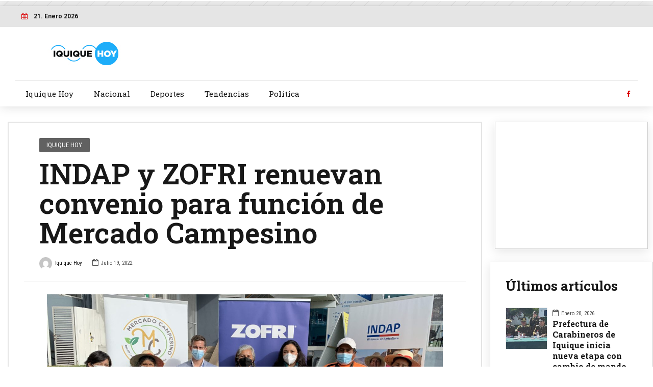

--- FILE ---
content_type: text/html; charset=UTF-8
request_url: https://www.iquiquehoy.cl/2022/07/19/indap-y-zofri-renuevan-convenio-para-funcion-de-mercado-campesino/
body_size: 10180
content:
<!DOCTYPE html>
<html lang="es-CL" prefix="og: http://ogp.me/ns# article: http://ogp.me/ns/article#" data-bt-theme="Bold News Child 1.0.0">
<head>

<meta property="twitter:card" content="summary"><meta property="og:title" content="INDAP y ZOFRI renuevan convenio para función de Mercado Campesino" /><meta property="og:type" content="article" /><meta property="og:url" content="https://www.iquiquehoy.cl/2022/07/19/indap-y-zofri-renuevan-convenio-para-funcion-de-mercado-campesino/" />		<meta charset="UTF-8">
		<meta name="viewport" content="width=device-width, initial-scale=1, maximum-scale=1, user-scalable=no">
		<meta name="mobile-web-app-capable" content="yes">
		<meta name="apple-mobile-web-app-capable" content="yes"><title>INDAP y ZOFRI renuevan convenio para función de Mercado Campesino &#8211; Iquique Hoy</title>
<link rel='dns-prefetch' href='//fonts.googleapis.com' />
<link rel='dns-prefetch' href='//s.w.org' />
<link rel="alternate" type="application/rss+xml" title="Iquique Hoy &raquo; Feed" href="https://www.iquiquehoy.cl/feed/" />
<link rel="alternate" type="application/rss+xml" title="Iquique Hoy &raquo; Feed de comentarios" href="https://www.iquiquehoy.cl/comments/feed/" />
<link rel="alternate" type="application/rss+xml" title="Iquique Hoy &raquo; INDAP y ZOFRI renuevan convenio para función de Mercado Campesino Feed de comentarios" href="https://www.iquiquehoy.cl/2022/07/19/indap-y-zofri-renuevan-convenio-para-funcion-de-mercado-campesino/feed/" />
		<script type="text/javascript">
			window._wpemojiSettings = {"baseUrl":"https:\/\/s.w.org\/images\/core\/emoji\/12.0.0-1\/72x72\/","ext":".png","svgUrl":"https:\/\/s.w.org\/images\/core\/emoji\/12.0.0-1\/svg\/","svgExt":".svg","source":{"concatemoji":"https:\/\/www.iquiquehoy.cl\/wp-includes\/js\/wp-emoji-release.min.js?ver=5.2.4"}};
			!function(a,b,c){function d(a,b){var c=String.fromCharCode;l.clearRect(0,0,k.width,k.height),l.fillText(c.apply(this,a),0,0);var d=k.toDataURL();l.clearRect(0,0,k.width,k.height),l.fillText(c.apply(this,b),0,0);var e=k.toDataURL();return d===e}function e(a){var b;if(!l||!l.fillText)return!1;switch(l.textBaseline="top",l.font="600 32px Arial",a){case"flag":return!(b=d([55356,56826,55356,56819],[55356,56826,8203,55356,56819]))&&(b=d([55356,57332,56128,56423,56128,56418,56128,56421,56128,56430,56128,56423,56128,56447],[55356,57332,8203,56128,56423,8203,56128,56418,8203,56128,56421,8203,56128,56430,8203,56128,56423,8203,56128,56447]),!b);case"emoji":return b=d([55357,56424,55356,57342,8205,55358,56605,8205,55357,56424,55356,57340],[55357,56424,55356,57342,8203,55358,56605,8203,55357,56424,55356,57340]),!b}return!1}function f(a){var c=b.createElement("script");c.src=a,c.defer=c.type="text/javascript",b.getElementsByTagName("head")[0].appendChild(c)}var g,h,i,j,k=b.createElement("canvas"),l=k.getContext&&k.getContext("2d");for(j=Array("flag","emoji"),c.supports={everything:!0,everythingExceptFlag:!0},i=0;i<j.length;i++)c.supports[j[i]]=e(j[i]),c.supports.everything=c.supports.everything&&c.supports[j[i]],"flag"!==j[i]&&(c.supports.everythingExceptFlag=c.supports.everythingExceptFlag&&c.supports[j[i]]);c.supports.everythingExceptFlag=c.supports.everythingExceptFlag&&!c.supports.flag,c.DOMReady=!1,c.readyCallback=function(){c.DOMReady=!0},c.supports.everything||(h=function(){c.readyCallback()},b.addEventListener?(b.addEventListener("DOMContentLoaded",h,!1),a.addEventListener("load",h,!1)):(a.attachEvent("onload",h),b.attachEvent("onreadystatechange",function(){"complete"===b.readyState&&c.readyCallback()})),g=c.source||{},g.concatemoji?f(g.concatemoji):g.wpemoji&&g.twemoji&&(f(g.twemoji),f(g.wpemoji)))}(window,document,window._wpemojiSettings);
		</script>
		<style type="text/css">
img.wp-smiley,
img.emoji {
	display: inline !important;
	border: none !important;
	box-shadow: none !important;
	height: 1em !important;
	width: 1em !important;
	margin: 0 .07em !important;
	vertical-align: -0.1em !important;
	background: none !important;
	padding: 0 !important;
}
</style>
	<link rel='stylesheet' id='wp-block-library-css'  href='https://www.iquiquehoy.cl/wp-includes/css/dist/block-library/style.min.css?ver=5.2.4' type='text/css' media='all' />
<link rel='stylesheet' id='wc-block-style-css'  href='https://www.iquiquehoy.cl/wp-content/plugins/woocommerce/packages/woocommerce-blocks/build/style.css?ver=2.5.14' type='text/css' media='all' />
<link rel='stylesheet' id='contact-form-7-css'  href='https://www.iquiquehoy.cl/wp-content/plugins/contact-form-7/includes/css/styles.css?ver=5.1.7' type='text/css' media='all' />
<link rel='stylesheet' id='dashicons-css'  href='https://www.iquiquehoy.cl/wp-includes/css/dashicons.min.css?ver=5.2.4' type='text/css' media='all' />
<link rel='stylesheet' id='post-views-counter-frontend-css'  href='https://www.iquiquehoy.cl/wp-content/plugins/post-views-counter/css/frontend.css?ver=1.3.1' type='text/css' media='all' />
<style id='woocommerce-inline-inline-css' type='text/css'>
.woocommerce form .form-row .required { visibility: visible; }
</style>
<link rel='stylesheet' id='parent-style-css'  href='https://www.iquiquehoy.cl/wp-content/themes/bold-news/style.css?ver=5.2.4' type='text/css' media='all' />
<link rel='stylesheet' id='child-style-css'  href='https://www.iquiquehoy.cl/wp-content/themes/bold-news-child/style.css?ver=1.0.0' type='text/css' media='all' />
<link rel='stylesheet' id='bold-news-style-css'  href='https://www.iquiquehoy.cl/wp-content/themes/bold-news/style.css?ver=5.2.4' type='text/css' media='screen' />
<style id='bold-news-style-inline-css' type='text/css'>
/*Ajustes ADS*/ @media screen and (max-width: 1024px) { .desktop{ display:none !important; } .btArticle .port{ border-style: none !important; padding: 30px 15px !important; } .btMenuVertical .btLogoArea .logo img{ height: auto !important; width: 250px !important; } .btMenuVertical .btLogoArea .logo{ padding-left: 10px !important; } .widget_text.btBox.widget_custom_html{ display: none !important; } aside.btSidebar.btTextLeft{ margin-top: -70px; } } @media screen and (min-width: 1025px) { .mobile{ display:none !important; } .btSidebar.btTextLeft{ padding: 0 !important; } .widget_text.btBox.widget_custom_html{ text-align:center; padding: 0 !important; width: 300px; height: 250px; margin: 0 auto; margin-bottom: 25px; } } .topTools.btTopToolsRight.btTextRight{ display: none !important; } #div-gpt-ad-1585537300745-0 iframe{ height: 250px !important; width:970px !important; margin: 0 auto; } #div-gpt-ad-1585538102956-0 iframe, #div-gpt-ad-1585540294813-0 iframe, #div-gpt-ad-1585600417770-0 iframe, #div-gpt-ad-1585601297169-0 iframe, #div-gpt-ad-1585602160028-0 iframe, #div-gpt-ad-1585619180995-0 iframe { height:250px !important; } #div-gpt-ad-1585550095070-0 iframe{ height:90px !important; } #div-gpt-ad-1585582412088-0 iframe{ height: 120px !important; } .btContentHolder blockquote::before { display:none !important; }
</style>
<link rel='stylesheet' id='bold-news-print-css'  href='https://www.iquiquehoy.cl/wp-content/themes/bold-news/print.css?ver=5.2.4' type='text/css' media='print' />
<link rel='stylesheet' id='bold-news-magnific-popup-css'  href='https://www.iquiquehoy.cl/wp-content/themes/bold-news/magnific-popup.css?ver=5.2.4' type='text/css' media='screen' />
<link rel='stylesheet' id='bold-news-fonts-css'  href='https://fonts.googleapis.com/css?family=Roboto%3A100%2C200%2C300%2C400%2C500%2C600%2C700%2C800%2C900%2C100italic%2C200italic%2C300italic%2C400italic%2C500italic%2C600italic%2C700italic%2C800italic%2C900italic%7CRoboto+Slab%3A100%2C200%2C300%2C400%2C500%2C600%2C700%2C800%2C900%2C100italic%2C200italic%2C300italic%2C400italic%2C500italic%2C600italic%2C700italic%2C800italic%2C900italic%7CRoboto+Slab%3A100%2C200%2C300%2C400%2C500%2C600%2C700%2C800%2C900%2C100italic%2C200italic%2C300italic%2C400italic%2C500italic%2C600italic%2C700italic%2C800italic%2C900italic%7CRoboto+Condensed%3A100%2C200%2C300%2C400%2C500%2C600%2C700%2C800%2C900%2C100italic%2C200italic%2C300italic%2C400italic%2C500italic%2C600italic%2C700italic%2C800italic%2C900italic%7CRoboto+Condensed%3A100%2C200%2C300%2C400%2C500%2C600%2C700%2C800%2C900%2C100italic%2C200italic%2C300italic%2C400italic%2C500italic%2C600italic%2C700italic%2C800italic%2C900italic&#038;subset=latin%2Clatin-ext&#038;ver=1.0.0' type='text/css' media='all' />
<link rel='stylesheet' id='boldthemes_css-css'  href='https://www.iquiquehoy.cl/wp-content/themes/bold-news/framework/css/style.css?ver=5.2.4' type='text/css' media='all' />
<script type='text/javascript' src='https://www.iquiquehoy.cl/wp-includes/js/jquery/jquery.js?ver=1.12.4-wp'></script>
<script type='text/javascript' src='https://www.iquiquehoy.cl/wp-includes/js/jquery/jquery-migrate.min.js?ver=1.4.1'></script>
<script type='text/javascript' src='https://www.iquiquehoy.cl/wp-content/plugins/bold-news/bt_elements.js?ver=5.2.4'></script>
<script type='text/javascript' src='https://www.iquiquehoy.cl/wp-content/plugins/bold-page-builder/script_fe.js?ver=5.2.4'></script>
<script type='text/javascript' src='https://www.iquiquehoy.cl/wp-content/plugins/bt_cost_calculator/jquery.dd.js?ver=5.2.4'></script>
<script type='text/javascript' src='https://www.iquiquehoy.cl/wp-content/plugins/bt_cost_calculator/cc.main.js?ver=5.2.4'></script>
<script type='text/javascript' src='https://www.iquiquehoy.cl/wp-content/themes/bold-news/framework/js/html5shiv.min.js?ver=1'></script>
<script type='text/javascript' src='https://www.iquiquehoy.cl/wp-content/themes/bold-news/framework/js/respond.min.js?ver=1'></script>
<script type='text/javascript'>
window.BoldThemesURI = "https://www.iquiquehoy.cl/wp-content/themes/bold-news"; window.BoldThemesAJAXURL = "https://www.iquiquehoy.cl/wp-admin/admin-ajax.php";window.boldthemes_text = [];window.boldthemes_text.previous = 'previous';window.boldthemes_text.next = 'next';
</script>
<script type='text/javascript' src='https://www.iquiquehoy.cl/wp-content/themes/bold-news/framework/js/header.misc.js?ver=5.2.4'></script>
<link rel='https://api.w.org/' href='https://www.iquiquehoy.cl/wp-json/' />
<link rel="EditURI" type="application/rsd+xml" title="RSD" href="https://www.iquiquehoy.cl/xmlrpc.php?rsd" />
<link rel="wlwmanifest" type="application/wlwmanifest+xml" href="https://www.iquiquehoy.cl/wp-includes/wlwmanifest.xml" /> 
<link rel='prev' title='Fiscalía formalizó a imputado detenido al interior de un departamento en sector de la Península Cavancha' href='https://www.iquiquehoy.cl/2022/07/18/fiscalia-formalizo-a-imputado-detenido-al-interior-de-un-departamento-en-sector-de-la-peninsula-cavancha/' />
<link rel='next' title='Puerto Iquique repasa fundamentos de Norma de Equidad y Conciliación de Vida Laboral, Familiar y Personal' href='https://www.iquiquehoy.cl/2022/07/19/puerto-iquique-repasa-fundamentos-de-norma-de-equidad-y-conciliacion-de-vida-laboral-familiar-y-personal/' />
<meta name="generator" content="WordPress 5.2.4" />
<meta name="generator" content="WooCommerce 4.0.1" />
<link rel="canonical" href="https://www.iquiquehoy.cl/2022/07/19/indap-y-zofri-renuevan-convenio-para-funcion-de-mercado-campesino/" />
<link rel='shortlink' href='https://www.iquiquehoy.cl/?p=11962' />
<link rel="alternate" type="application/json+oembed" href="https://www.iquiquehoy.cl/wp-json/oembed/1.0/embed?url=https%3A%2F%2Fwww.iquiquehoy.cl%2F2022%2F07%2F19%2Findap-y-zofri-renuevan-convenio-para-funcion-de-mercado-campesino%2F" />
<link rel="alternate" type="text/xml+oembed" href="https://www.iquiquehoy.cl/wp-json/oembed/1.0/embed?url=https%3A%2F%2Fwww.iquiquehoy.cl%2F2022%2F07%2F19%2Findap-y-zofri-renuevan-convenio-para-funcion-de-mercado-campesino%2F&#038;format=xml" />
<meta property="og:title" name="og:title" content="INDAP y ZOFRI renuevan convenio para función de Mercado Campesino" />
<meta property="og:type" name="og:type" content="article" />
<meta property="og:image" name="og:image" content="https://www.iquiquehoy.cl/wp-content/uploads/2022/07/IMG_8329-scaled.jpeg" />
<meta property="og:url" name="og:url" content="https://www.iquiquehoy.cl/2022/07/19/indap-y-zofri-renuevan-convenio-para-funcion-de-mercado-campesino/" />
<meta property="og:description" name="og:description" content="Agricultores de la Provincia del Tamarugal podrán continuar comercializando sus productos de la región, durante el presente año, gracias a la renovación de un nuevo acuerdo de colaboración que firmaron las autoridades representantes del Instituto de Desarrollo Agropecuario (INDAP), dependiente del Ministerio de Agricultura y ZOFRI S.A.; convenio que se hará visible a través de [...]" />
<meta property="og:locale" name="og:locale" content="es_CL" />
<meta property="og:site_name" name="og:site_name" content="Iquique Hoy" />
<meta property="twitter:card" name="twitter:card" content="summary_large_image" />
<meta property="article:section" name="article:section" content="Iquique Hoy" />
<meta property="article:published_time" name="article:published_time" content="2022-07-19T11:50:29-03:00" />
<meta property="article:modified_time" name="article:modified_time" content="2022-07-19T11:50:29-03:00" />
<meta property="article:author" name="article:author" content="https://www.iquiquehoy.cl/author/iquique-hoy/" />
	<noscript><style>.woocommerce-product-gallery{ opacity: 1 !important; }</style></noscript>
	
	<!-- Global site tag (gtag.js) - Google Analytics -->
	<script async src="https://www.googletagmanager.com/gtag/js?id=UA-162224418-1"></script>
		<script>
		window.dataLayer = window.dataLayer || [];
		function gtag(){dataLayer.push(arguments);}
		gtag('js', new Date());

		gtag('config', 'UA-162224418-1');
		</script>


	<!-- Admanager -->
		<script async src="https://securepubads.g.doubleclick.net/tag/js/gpt.js"></script>
			<script>
						window.googletag = window.googletag || {cmd: []};
              			googletag.cmd.push(function() {
               			var DeviceAdmanager = window.innerWidth || document.documentElement.clientWidth;
               			if (DeviceAdmanager > 1023) {
						googletag.defineSlot('/21714176473/IquiqueHoy/D.970x250.1', [[970, 250], [970, 90]], 'div-gpt-ad-1585537300745-0').addService(googletag.pubads());
						googletag.defineSlot('/21714176473/IquiqueHoy/D.300x250.1', [300, 250], 'div-gpt-ad-1585538102956-0').addService(googletag.pubads());
						googletag.defineSlot('/21714176473/IquiqueHoy/D.300x250.2', [300, 250], 'div-gpt-ad-1585540294813-0').addService(googletag.pubads());
						googletag.defineSlot('/21714176473/IquiqueHoy/D.970x90.1', [970, 90], 'div-gpt-ad-1585550095070-0').addService(googletag.pubads());
						googletag.defineSlot('/21714176473/IquiqueHoy/D.ITT', [1, 1], 'itt-desktop').addService(googletag.pubads());
						}else{
						googletag.defineSlot('/21714176473/IquiqueHoy/M.320x100.1', [320, 100], 'div-gpt-ad-1585582412088-0').addService(googletag.pubads());
						googletag.defineSlot('/21714176473/IquiqueHoy/M.300x250.1', [300, 250], 'div-gpt-ad-1585600417770-0').addService(googletag.pubads());
						googletag.defineSlot('/21714176473/IquiqueHoy/M.300x250.2', [300, 250], 'div-gpt-ad-1585601297169-0').addService(googletag.pubads());
						googletag.defineSlot('/21714176473/IquiqueHoy/M.300x250.3', [300, 250], 'div-gpt-ad-1585602160028-0').addService(googletag.pubads());
						googletag.defineSlot('/21714176473/IquiqueHoy/M.300x250.4', [300, 250], 'div-gpt-ad-1585619180995-0').addService(googletag.pubads());		
	                                        googletag.defineSlot('/21714176473/IquiqueHoy/M.footer', [1, 1], 'footer-mobile').addService(googletag.pubads());
						googletag.defineSlot('/21714176473/IquiqueHoy/M.ITT', [1, 1], 'itt-mobile').addService(googletag.pubads());
						}
						googletag.pubads().enableSingleRequest();
						googletag.pubads().collapseEmptyDivs();
						googletag.enableServices();
					});
			</script>

	<!--Ajustes de estilos personalizados  -->


<style>
    #itt-mobile iframe {width: 100% !important; height: 100% !important;margin: 0 auto;position: fixed;top:0;z-index: 9999999 !important;}   
    #itt-desktop iframe {width: 100% !important; height: 100% !important;margin: 0 auto;position: fixed;top:0;z-index: 9999999 !important;}   
</style>


<!--D.itt -->
<div id='itt-desktop' style='width: 1px; height: 1px;'>
    <script>
      googletag.cmd.push(function() { googletag.display('itt-desktop'); });
    </script>
  </div>


  <!--M.itt -->
<div id='itt-mobile' style='width: 1px; height: 1px;'>
    <script>
      googletag.cmd.push(function() { googletag.display('itt-mobile'); });
    </script>
  </div>

  <script>
    if (window.addEventListener) {
        window.addEventListener('message', handleMessage, false);
    } else if (window.attachEvent) { // ie8
        window.attachEvent('onmessage', handleMessage);
    }
    function handleMessage(e){
        if(e.data && e.data.task && e.data.task === 'close-itt'){                  
            if (e.data.bannerid === 'itt-desktop') {
               var elem = document.querySelector('#itt-desktop');
               elem.parentNode.removeChild(elem);
            }
        }
        if(e.data && e.data.task && e.data.task === 'close-itt'){                  
            if (e.data.bannerid === 'itt-mobile') {
               var elem = document.querySelector('#itt-mobile');
               elem.parentNode.removeChild(elem);
            }
        }
        
        
    }
</script>
</head>

<body class="post-template-default single single-post postid-11962 single-format-standard theme-bold-news bt_bb_plugin_active bt_bb_fe_preview_toggle woocommerce-no-js bodyPreloader btMenuLeftEnabled btMenuBelowLogo btLightSkin btNoDashInSidebar btRemovePreloader btSoftRoundedButtons btWithSidebar btSidebarRight" data-autoplay="0" >

<div id='footer-mobile' style='width: 1px; height: 1px;'>
  	  <script>
    	    googletag.cmd.push(function() { googletag.display('footer-mobile'); });
  	  </script>
	</div>

<div class="btPageWrap" id="top">

	<div class="mobile">
			<!-- /21714176473/IquiqueHoy/M.320x100.1 -->
		<div id='div-gpt-ad-1585582412088-0' style='width: 320px; height: 100px;'>
			<script>
				googletag.cmd.push(function() { googletag.display('div-gpt-ad-1585582412088-0'); });
			</script>
		</div>
	</div>

		<div class="desktop" style="width: 100%;  background: repeating-linear-gradient(-45deg,rgb(228,228,228),rgb(228,228,228) 1px,#f0f0f0 0,#f0f0f0 20px);margin: 0 auto; text-align:center;padding:5px 0;">
				<!-- /21714176473/IquiqueHoy/D.970x250.1 -->
			<div id='div-gpt-ad-1585537300745-0'>
				<script>
					googletag.cmd.push(function() { googletag.display('div-gpt-ad-1585537300745-0'); });
				</script>
			</div>
		</div>
			
    <header class="mainHeader btClear gutter ">

	


        <div class="port">
								<div class="topBar btClear">
						<div class="topBarPort btClear">
														
							<div class="topTools btTopToolsLeft btTextLeft">
								<span id="time69704ec96ef6a" class="btIconWidget btDateWidget"><span class="btIconWidgetIcon"><span class="btIco btIcoDefaultType btIcoAccentColor"><span  data-ico-fa="&#xf073;" class="btIcoHolder"></span></span></span><span class="btIconWidgetContent">
						<span class="btIconWidgetTitle">21. Enero 2026</span>
					</span>
				</span>							</div><!-- /ttLeft -->
							
																						
								<div class="topTools btTopToolsRight btTextRight">
									<a href="https://www.iquiquehoy.cl/about-us/" target="_self" class="btIconWidget btAccentIconWidget btWidgetWithText"><span class="btIconWidgetIcon"><span class="btIco btIcoDefaultType btIcoDefaultColor"><span  data-ico-fa="&#xf1ea;" class="btIcoHolder"></span></span></span><span class="btIconWidgetContent"><span class="btIconWidgetText">ABOUT</span></span></a><a href="/main-demo/landing#layouts" target="_self" class="btIconWidget btAccentIconWidget btWidgetWithText"><span class="btIconWidgetIcon"><span class="btIco btIcoDefaultType btIcoDefaultColor"><span  data-ico-fa="&#xf004;" class="btIcoHolder"></span></span></span><span class="btIconWidgetContent"><span class="btIconWidgetText">BOLD NEWS LAYOUTS</span></span></a><a href="https://www.iquiquehoy.cl/about-us/contact/" target="_self" class="btIconWidget btAccentIconWidget btWidgetWithText"><span class="btIconWidgetIcon"><span class="btIco btIcoDefaultType btIcoDefaultColor"><span  data-ico-fa="&#xf2b7;" class="btIcoHolder"></span></span></span><span class="btIconWidgetContent"><span class="btIconWidgetText">CONTACT</span></span></a>								</div><!-- /ttRight -->
								
													</div><!-- /topBarPort -->
					</div><!-- /topBar -->
							
			<div class="btLogoArea menuHolder btClear">
									<span class="btVerticalMenuTrigger">&nbsp;<span class="btIco btIcoDefaultType"><a href="#" target="_self" data-ico-fa="&#xf0c9;" class="btIcoHolder"></a></span></span>
					<span class="btHorizontalMenuTrigger">&nbsp;<span class="btIco btIcoDefaultType"><a href="#" target="_self" data-ico-fa="&#xf0c9;" class="btIcoHolder"></a></span></span>
								<div class="logo">
					<span>
						<a href="https://www.iquiquehoy.cl/"><img class="btMainLogo" data-hw="4.84" src="https://www.iquiquehoy.cl/wp-content/uploads/2020/03/logo_iquiquehoy.jpg" alt="Iquique Hoy"></a>					</span>
				</div><!-- /logo -->
				
					
									<div class="topBarInLogoArea">
						<div class="topBarInLogoAreaCell">
							<div class="btTopBox widget_bt_banner_widget no-border"><div class="bt_banner no-border" ></div></div>						</div><!-- /topBarInLogoAreaCell -->
					</div><!-- /topBarInLogoArea -->
							</div><!-- /menuHolder --><div class="btBelowLogoArea btClear">				<div class="menuPort">
										<div class="logoBelowInline">
						<span>
							<a href="https://www.iquiquehoy.cl/"><img class="btMainLogo" data-hw="4.84" src="https://www.iquiquehoy.cl/wp-content/uploads/2020/03/logo_iquiquehoy.jpg" alt="Iquique Hoy"></a>							
						</span>
					</div><!-- /logo -->
																			<div class="topBarInMenu">
						<div class="topBarInMenuCell">
							<a href="https://www.facebook.com/IquiqueHoy/" target="_self" class="btIconWidget btAccentIconWidget"><span class="btIconWidgetIcon"><span class="btIco btIcoDefaultType btIcoDefaultColor"><span  data-ico-fa="&#xf09a;" class="btIcoHolder"></span></span></span></a>						</div><!-- /topBarInMenu -->
					</div><!-- /topBarInMenuCell -->
												
					<nav>
						<ul id="menu-principal" class="menu"><li id="menu-item-4380" class="menu-item menu-item-type-taxonomy menu-item-object-category current-post-ancestor current-menu-parent current-post-parent menu-item-4380"><a href="https://www.iquiquehoy.cl/category/iquique-hoy/">Iquique Hoy</a></li><li id="menu-item-4381" class="menu-item menu-item-type-taxonomy menu-item-object-category menu-item-4381"><a href="https://www.iquiquehoy.cl/category/nacional/">Nacional</a></li><li id="menu-item-4379" class="menu-item menu-item-type-taxonomy menu-item-object-category menu-item-4379"><a href="https://www.iquiquehoy.cl/category/deportes/">Deportes</a></li><li id="menu-item-4383" class="menu-item menu-item-type-taxonomy menu-item-object-category menu-item-4383"><a href="https://www.iquiquehoy.cl/category/tendencias/">Tendencias</a></li><li id="menu-item-4382" class="menu-item menu-item-type-taxonomy menu-item-object-category menu-item-4382"><a href="https://www.iquiquehoy.cl/category/politica/">Política</a></li>
</ul>						
					</nav>
				</div><!-- .menuPort -->
			</div><!-- /menuHolder / btBelowLogoArea -->
		</div><!-- /port -->
    </header><!-- /.mainHeader -->
		
	<div class="btContentWrap btClear">
							<div class = "btBlogHeaderContent"><section id="bt_section69704ec98fb2b" class="boldSection gutter boxed inherit"><div class="port"><div class="boldCell"><div class="boldCellInner"><div class="boldRow "><div class="boldRowInner"></div></div></div></div></div></section></div>				<div class="btContentHolder">		

	<div class="desktop" id="div-gpt-ad-1585550095070-0" style="width: 970px; height: 90px; margin: 0 auto; margin-bottom: 30px;"><script> googletag.cmd.push(function() { googletag.display("div-gpt-ad-1585550095070-0"); });</script></div><div class="mobile" style="width:300px; height: 260px; margin: 0 auto;"><div id="div-gpt-ad-1585600417770-0" style="width: 300px; height: 250px;"><script>googletag.cmd.push(function() { googletag.display("div-gpt-ad-1585600417770-0"); });</script></div></div>			<div class="btContent">
			
			
			
<article class="boldSection btArticle gutter divider post-11962 post type-post status-publish format-standard has-post-thumbnail hentry category-iquique-hoy btPostSingleItemStandard"><div class="port"><div class="boldCell"><div class="boldRow"><div class="rowItem col-sm-12 btTextLeft"><div class="btArticleContentWrap"><div class="btArticleContent"><header class="header btClear extralarge" ><div class="btSuperTitle"><span><span class="btArticleCategories"><a href="https://www.iquiquehoy.cl/category/iquique-hoy/" class="btArticleCategory cat-item-171">Iquique Hoy</a></span></span></div><div class="dash"><h1><span class="headline">INDAP y ZOFRI renuevan convenio para función de Mercado Campesino</span></h1></div></header><div class="btArticleMeta"><header class="header btClear medium" ><div class="dash"></div><div class="btSubTitle"><a href="https://www.iquiquehoy.cl/author/iquique-hoy/" class="btArticleAuthor"> <img alt='' src='https://secure.gravatar.com/avatar/bb0662d626e795deb3aa727fb7b2d381?s=144&#038;d=mm&#038;r=g' class='avatar avatar-144 photo' height='144' width='144' />Iquique Hoy</a><span class="btArticleDate">Julio 19, 2022</span></div></header></div><!-- /btArticleMeta --><div class="btRegularMediaPosition"><div class="btMediaBox btCarouselSmallNav"><div class="boldPhotoSlide "><div class="bpbItem"><img src="https://www.iquiquehoy.cl/wp-content/uploads/2022/07/IMG_8329-scaled-1280x720.jpeg" alt="IMG_8329-scaled"></div></div></div></div><!-- /rowItem --><div class="btArticleExcerpt"></div><div class="mobile" style="width: 300px; height: 250px; display:block;margin: 0 auto; margin-bottom: 15px;"><div id="div-gpt-ad-1585601297169-0" style="width: 300px; height: 250px;"><script> googletag.cmd.push(function() { googletag.display("div-gpt-ad-1585601297169-0"); }); </script></div></div><div class="btArticleBody portfolioBody btTextLeft"><div class="bt_bb_wrapper"><p>Agricultores de la Provincia del Tamarugal podrán continuar comercializando sus productos de la región, durante el presente año, gracias a la renovación de un nuevo acuerdo de colaboración que firmaron las autoridades representantes del Instituto de Desarrollo Agropecuario (INDAP), dependiente del Ministerio de Agricultura y ZOFRI S.A.; convenio que se hará visible a través de los “Mercados Campesinos”, iniciativa de comercialización dependiente de INDAP.</p>
<p>En la explanada del Edificio Zofri Autos se materializó la firma de convenio, ceremonia celebrada la primera semana de julio, la cual contó con la presencia del director regional de INDAP región de Tarapacá, Francisco Briones y la Gerente de Asuntos Legales de Zofri S.A., Johanna Díaz, autoridades que estuvieron acompañadas de una representación de usuarios de INDAP, que participan del Mercado Campesino.</p>
<p>Dicho convenio facilitará y propiciará de gran forma la instalación de los pequeños agroproductores locales, permitiendo con ello seguir fortaleciendo el poder acercar a la Agricultura Familiar Campesina al consumidor final, con circuitos cortos de comercialización.</p>
<p>Como es tradicional, para el público que visita habitualmente “Mercados Campesinos”, este tendrá sus puertas abiertas, la primera semana, de cada mes, los días jueves y viernes, en la explanada de Zofri, a partir de las 10:00 horas.</p>
<p>En el lugar, el público podrá conocer y comprar productos tradicionales, tales como la artesanía textil, dulcería, frutos cítricos, procesados y lo propio en variedad de verduras, hortalizas y hierbas; todo proveniente de las distintas localidades de la provincia del Tamarugal.</p>
<div class="ssba-classic-2 ssba ssbp-wrap left ssbp--theme-1"></div>
<div class="post-views post-11962 entry-meta">
			<span class="post-views-icon dashicons dashicons-chart-bar"></span>
			<span class="post-views-label">Post Views: </span>
			<span class="post-views-count">1,059</span>
			</div></div></div><!-- /btArticleBody --></div><!-- /btArticleContent --></div><!-- /btArticleContentWrap --></div><!-- /rowItem --></div><!-- /boldRow --><div class="mobile" id="div-gpt-ad-1585602160028-0" style="width: 300px; height: 250px; margin-top:15px;"><script> googletag.cmd.push(function() { googletag.display("div-gpt-ad-1585602160028-0"); }); </script></div><div class="boldRow topMediumSpaced boldShare"><div class="rowItem col-sm-6 tagsRowItem  btTextLeft"></div><!-- /rowItem --><div class="rowItem col-sm-6 cellRight shareRowItem  btTextRight"><div class="socialRow"><span class="btIco btIcoFilledType btIcoSmallSize btIcoFacebook"><a href="https://www.facebook.com/sharer/sharer.php?u=https://www.iquiquehoy.cl/2022/07/19/indap-y-zofri-renuevan-convenio-para-funcion-de-mercado-campesino/" target="_self" data-ico-fa="&#xf09a;" class="btIcoHolder"></a></span><span class="btIco btIcoFilledType btIcoSmallSize btIcoTwitter"><a href="https://twitter.com/intent/tweet?text=https://www.iquiquehoy.cl/2022/07/19/indap-y-zofri-renuevan-convenio-para-funcion-de-mercado-campesino/" target="_self" data-ico-fa="&#xf099;" class="btIcoHolder"></a></span><span class="btIco btIcoFilledType btIcoSmallSize btIcoLinkedin"><a href="https://www.linkedin.com/shareArticle?url=https://www.iquiquehoy.cl/2022/07/19/indap-y-zofri-renuevan-convenio-para-funcion-de-mercado-campesino/" target="_self" data-ico-fa="&#xf0e1;" class="btIcoHolder"></a></span></div></div><!-- /rowItem --></div><!-- /boldRow --><div class="boldRow topMediumSpaced boldRelated"><div class="rowItem col-sm-12 btTextLeft">
		<!-- Bottom related -->
		<div class="btRelatedPosts">
			<h3><span>Artículos Relacionados</span></h3>
			<div class="boldRow">
		
		
			<div class="rowItem col-md-4 col-sm-12">
				<div class="btSinglePostTemplate smallTemplate backgroundImagePosition">

					<div class="btPostImageHolder">
						<div class="btSinglePostBackgroundImage" style="background-image:url(https://www.iquiquehoy.cl/wp-content/uploads/2026/01/file_20260120145352-640x359.jpg); ">
							<a href="https://www.iquiquehoy.cl/2026/01/20/prefectura-de-carabineros-de-iquique-inicia-nueva-etapa-con-cambio-de-mando/" title="Prefectura de Carabineros de Iquique inicia nueva etapa con cambio de mando" target="_blank"></a>
						</div>
						<div class="btSinglePostTopMetaData">
							<div class="btSinglePostFormat"></div>
							<span class="btArticleCategories"><a href="https://www.iquiquehoy.cl/category/iquique-hoy/" class="btArticleCategory cat-item-171">Iquique Hoy</a></span>						</div>
					</div>

					<div class="btSinglePostContent">
						<div class="btSinglePostTopData">	
															<span class="btArticleDate">Enero 20, 2026</span>
																				</div>
						<h4>
							<a href="https://www.iquiquehoy.cl/2026/01/20/prefectura-de-carabineros-de-iquique-inicia-nueva-etapa-con-cambio-de-mando/" title="Prefectura de Carabineros de Iquique inicia nueva etapa con cambio de mando" target="_blank">Prefectura de Carabineros de Iquique inicia nueva etapa con cambio de mando</a>
						</h4>
					</div>

				</div>
			</div>

		
			<div class="rowItem col-md-4 col-sm-12">
				<div class="btSinglePostTemplate smallTemplate backgroundImagePosition">

					<div class="btPostImageHolder">
						<div class="btSinglePostBackgroundImage" style="background-image:url(https://www.iquiquehoy.cl/wp-content/uploads/2020/12/file_20190923162740-640x484.jpg); ">
							<a href="https://www.iquiquehoy.cl/2026/01/20/meteorologia-emite-alertas-y-avisos-por-tormentas-electricas-y-lluvias-en-distintas-zonas-del-pais/" title="Meteorología emite alertas y avisos por tormentas eléctricas y lluvias en distintas zonas del país" target="_blank"></a>
						</div>
						<div class="btSinglePostTopMetaData">
							<div class="btSinglePostFormat"></div>
							<span class="btArticleCategories"><a href="https://www.iquiquehoy.cl/category/iquique-hoy/" class="btArticleCategory cat-item-171">Iquique Hoy</a></span>						</div>
					</div>

					<div class="btSinglePostContent">
						<div class="btSinglePostTopData">	
															<span class="btArticleDate">Enero 20, 2026</span>
																				</div>
						<h4>
							<a href="https://www.iquiquehoy.cl/2026/01/20/meteorologia-emite-alertas-y-avisos-por-tormentas-electricas-y-lluvias-en-distintas-zonas-del-pais/" title="Meteorología emite alertas y avisos por tormentas eléctricas y lluvias en distintas zonas del país" target="_blank">Meteorología emite alertas y avisos por tormentas eléctricas y lluvias en distintas zonas del país</a>
						</h4>
					</div>

				</div>
			</div>

		
			<div class="rowItem col-md-4 col-sm-12">
				<div class="btSinglePostTemplate smallTemplate backgroundImagePosition">

					<div class="btPostImageHolder">
						<div class="btSinglePostBackgroundImage" style="background-image:url(https://www.iquiquehoy.cl/wp-content/uploads/2025/01/cortes-de-luz-640x320.jpg); ">
							<a href="https://www.iquiquehoy.cl/2026/01/20/cortes-programados-de-luz-afectaran-a-iquique-y-pozo-almonte-este-jueves/" title="Cortes programados de luz afectarán a Iquique y Pozo Almonte este jueves" target="_blank"></a>
						</div>
						<div class="btSinglePostTopMetaData">
							<div class="btSinglePostFormat"></div>
							<span class="btArticleCategories"><a href="https://www.iquiquehoy.cl/category/iquique-hoy/" class="btArticleCategory cat-item-171">Iquique Hoy</a></span>						</div>
					</div>

					<div class="btSinglePostContent">
						<div class="btSinglePostTopData">	
															<span class="btArticleDate">Enero 20, 2026</span>
																				</div>
						<h4>
							<a href="https://www.iquiquehoy.cl/2026/01/20/cortes-programados-de-luz-afectaran-a-iquique-y-pozo-almonte-este-jueves/" title="Cortes programados de luz afectarán a Iquique y Pozo Almonte este jueves" target="_blank">Cortes programados de luz afectarán a Iquique y Pozo Almonte este jueves</a>
						</h4>
					</div>

				</div>
			</div>

		
			</div>
		</div>

	</div><!-- /rowItem --></div><!-- /boldRow --></div><!-- /boldCell --></div><!-- /port --></article>
	<section class="boldSection btSinglePostBanner gutter bottomMediumSpaced">
		<div class="port">
			<div class="boldRow btTextLeft" id="boldSiteFooterWidgetsRow"><div class="btPostBanner widget_bt_banner_widget no-border"><div class="bt_banner no-border" ><div class="mobile" style="width:300px;height:250px; display:block; margin-top:-70px;">
<!-- /21714176473/IquiqueHoy/M.300x250.4 -->
<div id='div-gpt-ad-1585619180995-0' style='width: 300px; height: 250px;'>
<script>
    googletag.cmd.push(function() { googletag.display('div-gpt-ad-1585619180995-0'); });
</script>
</div>
</div></div></div>	
			</div>
		</div>
	</section><section class="boldSection gutter bottomSemiSpaced"><div class="port"><div class="boldRow btNextPrevRow neighboringArticles bottomSmallSpaced"><div class="rowItem col-xs-12 col-sm-12 col-md-6 btTextLeft"><h4 class="nbs nsPrev"><a href="https://www.iquiquehoy.cl/2022/07/18/fiscalia-formalizo-a-imputado-detenido-al-interior-de-un-departamento-en-sector-de-la-peninsula-cavancha/"><span class="nbsImage"><span class="nbsImgHolder" style="background-image:url('https://www.iquiquehoy.cl/wp-content/uploads/2022/07/14_07_2022Tarapaca-160x160.jpeg');"></span></span><span class="nbsItem"><span class="nbsDir">anterior</span><span class="nbsTitle">Fiscalía formalizó a imputado detenido al interior de un departamento en sector de la Península Cavancha</span></span></a></h4></div><div class="rowItem col-xs-12 col-sm-12 col-md-6 btTextRight"><h4 class="nbs nsNext"><a href="https://www.iquiquehoy.cl/2022/07/19/puerto-iquique-repasa-fundamentos-de-norma-de-equidad-y-conciliacion-de-vida-laboral-familiar-y-personal/"><span class="nbsItem"><span class="nbsDir">siguiente</span><span class="nbsTitle">Puerto Iquique repasa fundamentos de Norma de Equidad y Conciliación de Vida Laboral, Familiar y Personal</span></span><span class="nbsImage"><span class="nbsImgHolder" style="background-image:url('https://www.iquiquehoy.cl/wp-content/uploads/2022/07/Charla-2-160x160.jpeg');"></span></span></a></h4></div></div><!-- /boldRow --><div class="boldRow"><div class="rowItem col-sm-12 btTextLeft"></div><!-- /rowItem --></div><!-- /boldRow --></div><!-- /port --></section>		</div><!-- /boldthemes_content -->
<aside class="btSidebar btTextLeft"><div class="widget_text btBox widget_custom_html"><div class="textwidget custom-html-widget"><div class="desktop" style="width:300px; height: 250px; display: block;">
<!-- /21714176473/IquiqueHoy/D.300x250.1 -->
<div id='div-gpt-ad-1585538102956-0' style='width: 300px; height: 250px;'>
<script>
    googletag.cmd.push(function() { googletag.display('div-gpt-ad-1585538102956-0'); });
</script>
</div>
</div>
</div></div><div class="btBox widget_bt_recent_posts"><h4><span>Últimos artículos</span></h4><div class="popularPosts"><ul><li><div class="ppImage"><a href="https://www.iquiquehoy.cl/2026/01/20/prefectura-de-carabineros-de-iquique-inicia-nueva-etapa-con-cambio-de-mando/"><img width="160" height="160" src="https://www.iquiquehoy.cl/wp-content/uploads/2026/01/file_20260120145352-160x160.jpg" class="attachment-thumbnail size-thumbnail wp-post-image" alt="" srcset="https://www.iquiquehoy.cl/wp-content/uploads/2026/01/file_20260120145352-160x160.jpg 160w, https://www.iquiquehoy.cl/wp-content/uploads/2026/01/file_20260120145352-320x320.jpg 320w, https://www.iquiquehoy.cl/wp-content/uploads/2026/01/file_20260120145352-300x300.jpg 300w, https://www.iquiquehoy.cl/wp-content/uploads/2026/01/file_20260120145352-100x100.jpg 100w" sizes="(max-width: 160px) 100vw, 160px" /></a></div><div class="ppTxt"><header class="header btClear small" ><div class="btSuperTitle"><span>Enero 20, 2026</span></div><div class="dash"><h4><span class="headline"><a href="https://www.iquiquehoy.cl/2026/01/20/prefectura-de-carabineros-de-iquique-inicia-nueva-etapa-con-cambio-de-mando/">Prefectura de Carabineros de Iquique inicia nueva etapa con cambio de mando</a></span></h4></div></header></div><li><div class="ppImage"><a href="https://www.iquiquehoy.cl/2026/01/20/meteorologia-emite-alertas-y-avisos-por-tormentas-electricas-y-lluvias-en-distintas-zonas-del-pais/"><img width="160" height="160" src="https://www.iquiquehoy.cl/wp-content/uploads/2020/12/file_20190923162740-160x160.jpg" class="attachment-thumbnail size-thumbnail wp-post-image" alt="" srcset="https://www.iquiquehoy.cl/wp-content/uploads/2020/12/file_20190923162740-160x160.jpg 160w, https://www.iquiquehoy.cl/wp-content/uploads/2020/12/file_20190923162740-320x320.jpg 320w, https://www.iquiquehoy.cl/wp-content/uploads/2020/12/file_20190923162740-300x300.jpg 300w, https://www.iquiquehoy.cl/wp-content/uploads/2020/12/file_20190923162740-100x100.jpg 100w" sizes="(max-width: 160px) 100vw, 160px" /></a></div><div class="ppTxt"><header class="header btClear small" ><div class="btSuperTitle"><span>Enero 20, 2026</span></div><div class="dash"><h4><span class="headline"><a href="https://www.iquiquehoy.cl/2026/01/20/meteorologia-emite-alertas-y-avisos-por-tormentas-electricas-y-lluvias-en-distintas-zonas-del-pais/">Meteorología emite alertas y avisos por tormentas eléctricas y lluvias en distintas zonas del país</a></span></h4></div></header></div><li><div class="ppImage"><a href="https://www.iquiquehoy.cl/2026/01/20/cortes-programados-de-luz-afectaran-a-iquique-y-pozo-almonte-este-jueves/"><img width="160" height="160" src="https://www.iquiquehoy.cl/wp-content/uploads/2025/01/cortes-de-luz-160x160.jpg" class="attachment-thumbnail size-thumbnail wp-post-image" alt="" srcset="https://www.iquiquehoy.cl/wp-content/uploads/2025/01/cortes-de-luz-160x160.jpg 160w, https://www.iquiquehoy.cl/wp-content/uploads/2025/01/cortes-de-luz-320x320.jpg 320w, https://www.iquiquehoy.cl/wp-content/uploads/2025/01/cortes-de-luz-300x300.jpg 300w, https://www.iquiquehoy.cl/wp-content/uploads/2025/01/cortes-de-luz-100x100.jpg 100w" sizes="(max-width: 160px) 100vw, 160px" /></a></div><div class="ppTxt"><header class="header btClear small" ><div class="btSuperTitle"><span>Enero 20, 2026</span></div><div class="dash"><h4><span class="headline"><a href="https://www.iquiquehoy.cl/2026/01/20/cortes-programados-de-luz-afectaran-a-iquique-y-pozo-almonte-este-jueves/">Cortes programados de luz afectarán a Iquique y Pozo Almonte este jueves</a></span></h4></div></header></div></ul></div></div><div class="widget_text btBox widget_custom_html"><div class="textwidget custom-html-widget"><div class="desktop" style="width:300px; height: 250px; display: block;">
<!-- /21714176473/IquiqueHoy/D.300x250.2 -->
<div id='div-gpt-ad-1585540294813-0' style='width: 300px; height: 250px;'>
<script>
    googletag.cmd.push(function() { googletag.display('div-gpt-ad-1585540294813-0'); });
</script>
</div>

</div></div></div></aside> 
	</div><!-- /contentHolder -->
</div><!-- /contentWrap -->

<div class="bt_bb_wrapper"><section id="bt_section69704ec9b5f96"  class="boldSection topSmallSpaced bottomSmallSpaced btDarkSkin gutter boxed inherit btFooterBelow" style="background-color:#0c0c0c  !important;"><div class="port"><div class="boldCell"><div class="boldCellInner"><div class="boldRow hidden-sm hidden-xs hidden-ms" ><div class="boldRowInner"><div class="rowItem col-md-12 col-ms-12  btTextLeft inherit"  data-width="12"><div class="rowItemContent" ><div class="btClear btSeparator topSmallSpaced noBorder" ><hr></div><div class="btText" ><p><strong>© 2020 &#8211; <a href="/cdn-cgi/l/email-protection" class="__cf_email__" data-cfemail="55363a3b213436213a153c24203c2420303d3a2c7b3639">[email&#160;protected]</a></strong></p>
</div><div class="btClear btSeparator topSmallSpaced noBorder" ><hr></div></div></div></div></div><div class="boldRow hidden-md hidden-lg" ><div class="boldRowInner"><div class="rowItem col-md-12 col-ms-12  btTextCenter inherit"  data-width="12"><div class="rowItemContent" ><div class="btClear btSeparator topSmallSpaced noBorder" ><hr></div><div class="btText" ><p><strong>© 2020 &#8211; <a href="/cdn-cgi/l/email-protection" class="__cf_email__" data-cfemail="9af9f5f4eefbf9eef5daf3ebeff3ebeffff2f5e3b4f9f6">[email&#160;protected]</a></strong></p>
</div><div class="btClear btSeparator topSmallSpaced noBorder" ><hr></div></div></div></div></div></div></div></div></section></div><footer>
</footer>

</div><!-- /pageWrap -->

	<script data-cfasync="false" src="/cdn-cgi/scripts/5c5dd728/cloudflare-static/email-decode.min.js"></script><script type="text/javascript">
		var c = document.body.className;
		c = c.replace(/woocommerce-no-js/, 'woocommerce-js');
		document.body.className = c;
	</script>
	<script type='text/javascript' src='https://www.iquiquehoy.cl/wp-includes/js/comment-reply.min.js?ver=5.2.4'></script>
<script type='text/javascript'>
/* <![CDATA[ */
var wpcf7 = {"apiSettings":{"root":"https:\/\/www.iquiquehoy.cl\/wp-json\/contact-form-7\/v1","namespace":"contact-form-7\/v1"}};
/* ]]> */
</script>
<script type='text/javascript' src='https://www.iquiquehoy.cl/wp-content/plugins/contact-form-7/includes/js/scripts.js?ver=5.1.7'></script>
<script type='text/javascript' src='https://www.iquiquehoy.cl/wp-content/plugins/woocommerce/assets/js/jquery-blockui/jquery.blockUI.min.js?ver=2.70'></script>
<script type='text/javascript'>
/* <![CDATA[ */
var wc_add_to_cart_params = {"ajax_url":"\/wp-admin\/admin-ajax.php","wc_ajax_url":"\/?wc-ajax=%%endpoint%%","i18n_view_cart":"Ver carrito","cart_url":"https:\/\/www.iquiquehoy.cl","is_cart":"","cart_redirect_after_add":"no"};
/* ]]> */
</script>
<script type='text/javascript' src='https://www.iquiquehoy.cl/wp-content/plugins/woocommerce/assets/js/frontend/add-to-cart.min.js?ver=4.0.1'></script>
<script type='text/javascript' src='https://www.iquiquehoy.cl/wp-content/plugins/woocommerce/assets/js/js-cookie/js.cookie.min.js?ver=2.1.4'></script>
<script type='text/javascript'>
/* <![CDATA[ */
var woocommerce_params = {"ajax_url":"\/wp-admin\/admin-ajax.php","wc_ajax_url":"\/?wc-ajax=%%endpoint%%"};
/* ]]> */
</script>
<script type='text/javascript' src='https://www.iquiquehoy.cl/wp-content/plugins/woocommerce/assets/js/frontend/woocommerce.min.js?ver=4.0.1'></script>
<script type='text/javascript'>
/* <![CDATA[ */
var wc_cart_fragments_params = {"ajax_url":"\/wp-admin\/admin-ajax.php","wc_ajax_url":"\/?wc-ajax=%%endpoint%%","cart_hash_key":"wc_cart_hash_c96f6d536fd485deed341729183a775b","fragment_name":"wc_fragments_c96f6d536fd485deed341729183a775b","request_timeout":"5000"};
/* ]]> */
</script>
<script type='text/javascript' src='https://www.iquiquehoy.cl/wp-content/plugins/woocommerce/assets/js/frontend/cart-fragments.min.js?ver=4.0.1'></script>
<script type='text/javascript' src='https://www.iquiquehoy.cl/wp-content/themes/bold-news/framework/js/slick.min.js?ver=5.2.4'></script>
<script type='text/javascript' src='https://www.iquiquehoy.cl/wp-content/themes/bold-news/framework/js/jquery.magnific-popup.min.js?ver=5.2.4'></script>
<script type='text/javascript' src='https://www.iquiquehoy.cl/wp-content/themes/bold-news/framework/js/iscroll.js?ver=5.2.4'></script>
<script type='text/javascript' src='https://www.iquiquehoy.cl/wp-content/themes/bold-news/framework/js/fancySelect.js?ver=5.2.4'></script>
<script type='text/javascript' src='https://www.iquiquehoy.cl/wp-content/themes/bold-news/script.js?ver=5.2.4'></script>
<script type='text/javascript' src='https://www.iquiquehoy.cl/wp-content/themes/bold-news/framework/js/misc.js?ver=5.2.4'></script>
<script type='text/javascript' src='https://www.iquiquehoy.cl/wp-content/themes/bold-news/framework/js/dir.hover.js?ver=5.2.4'></script>
<script type='text/javascript' src='https://www.iquiquehoy.cl/wp-content/themes/bold-news/framework/js/sliders.js?ver=5.2.4'></script>
<script type='text/javascript' src='https://www.iquiquehoy.cl/wp-content/themes/bold-news/framework/js/bt_parallax.js?ver=5.2.4'></script>
<script type='text/javascript' src='https://www.iquiquehoy.cl/wp-includes/js/wp-embed.min.js?ver=5.2.4'></script>

<script defer src="https://static.cloudflareinsights.com/beacon.min.js/vcd15cbe7772f49c399c6a5babf22c1241717689176015" integrity="sha512-ZpsOmlRQV6y907TI0dKBHq9Md29nnaEIPlkf84rnaERnq6zvWvPUqr2ft8M1aS28oN72PdrCzSjY4U6VaAw1EQ==" data-cf-beacon='{"version":"2024.11.0","token":"bdaff5c83bbb4227a9281a51abfb5124","r":1,"server_timing":{"name":{"cfCacheStatus":true,"cfEdge":true,"cfExtPri":true,"cfL4":true,"cfOrigin":true,"cfSpeedBrain":true},"location_startswith":null}}' crossorigin="anonymous"></script>
</body>
</html>

--- FILE ---
content_type: text/html; charset=utf-8
request_url: https://www.google.com/recaptcha/api2/aframe
body_size: 268
content:
<!DOCTYPE HTML><html><head><meta http-equiv="content-type" content="text/html; charset=UTF-8"></head><body><script nonce="QGCil9RbjJH6sIjZrRtpVA">/** Anti-fraud and anti-abuse applications only. See google.com/recaptcha */ try{var clients={'sodar':'https://pagead2.googlesyndication.com/pagead/sodar?'};window.addEventListener("message",function(a){try{if(a.source===window.parent){var b=JSON.parse(a.data);var c=clients[b['id']];if(c){var d=document.createElement('img');d.src=c+b['params']+'&rc='+(localStorage.getItem("rc::a")?sessionStorage.getItem("rc::b"):"");window.document.body.appendChild(d);sessionStorage.setItem("rc::e",parseInt(sessionStorage.getItem("rc::e")||0)+1);localStorage.setItem("rc::h",'1768967886122');}}}catch(b){}});window.parent.postMessage("_grecaptcha_ready", "*");}catch(b){}</script></body></html>

--- FILE ---
content_type: application/javascript; charset=utf-8
request_url: https://fundingchoicesmessages.google.com/f/AGSKWxW8j1qRnyLiNO6P8s3OzqDcU4i39dwMFPP4Ebj-cDOVBIONlbC9R12QHixJaz8aWyVFpo0aho3XVsSG0Y9aJDZmkjoiB_Bri8Pdcb1K5tcmh1KNiBgOQFYOc-QoGBAwBy1h0DLS1sHFa9zR_q-WIpJC_e1rEGkpxYGycNUf1RwicXARddDIF5C546a-/_/blogoas-/advtBanner./700x100./display_ad/topads_
body_size: -1290
content:
window['a862c308-a1cb-4978-8ea5-f1f947b7fe0c'] = true;